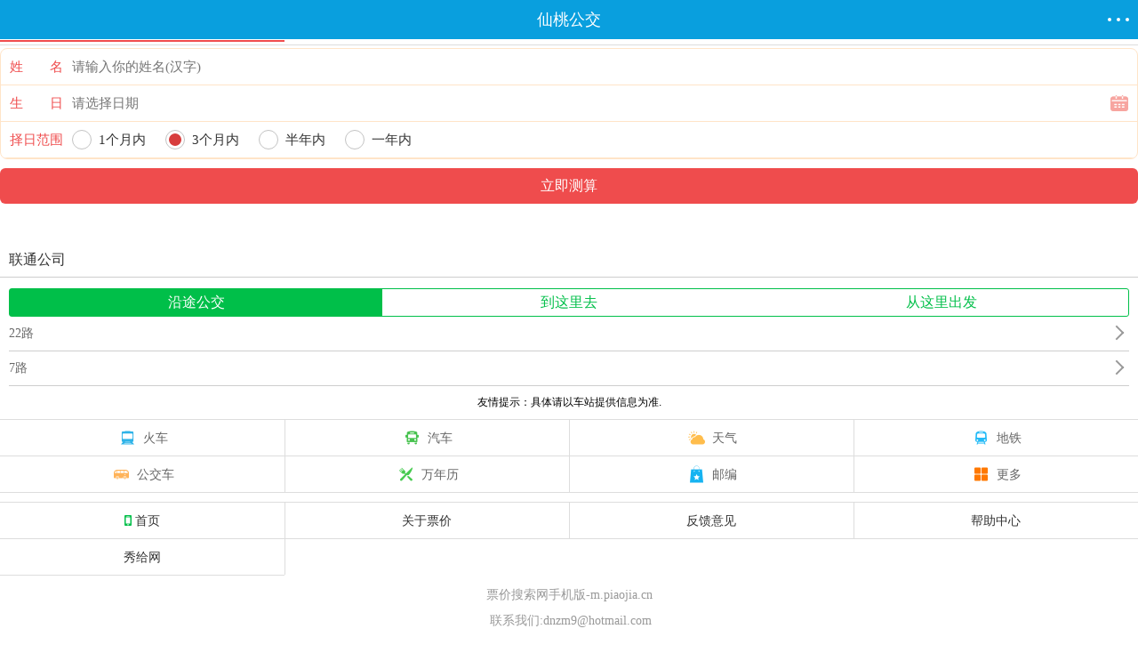

--- FILE ---
content_type: text/html
request_url: https://m.piaojia.cn/bus/showzhan.asp?keyid=16481dee
body_size: 7830
content:

<!DOCTYPE html>
<html mip>
<head>
<meta charset="utf-8">
<title>联通公司_仙桃联通公司公交站_经过联通公司的公交_联通公司公交车站_票价公交查询</title>
<meta name="viewport" content="width=device-width,minimum-scale=1,initial-scale=1">
<link rel="stylesheet" type="text/css" href="https://mipcache.bdstatic.com/static/v1/mip.css">
<link rel="canonical" href="http://m.piaojia.cn/bus/z_16481dee" >
<style mip-custom>
body,dd,dl,form,h1,h2,h3,h4,input,p,select,textarea,ul{padding:0;margin:0;font-family:"Microsoft YaHei"}
li{list-style:none}
img{border:none}
a{text-decoration:none}
a:hover{text-decoration:none}
input{-webkit-appearance:none;outline:0}
table{border-collapse:collapse;border-spacing:0;text-align:center}
.fl{float:left!important}
.fr{float:right!important}
.clearfix:after,.f_clearfix:after{content:"\200B";display:block;height:0;clear:both}
#top_header{height:44px;width:100%;z-index:100;position:fixed;top:0;left:0;right:0;bottom:0}
/*.header{background-color:#00bf49;color:#fff;// font-size:16px;position:relative;z-index:100;line-height:44px;height:44px}*/
.header{background-color:#099fde;color:#fff;// font-size:16px;position:relative;z-index:100;line-height:44px;height:44px}
.header a.fl{position:absolute;left:0;top:0;display:inline-block;width:44px;height:44px}
.header a.fl:active{background:#00aa41}
.header .back,.header .backContent{position:relative;float:left;width:40px;height:45px;-webkit-tap-highlight-color:rgba(255,255,255,0)}
.header .back .iconBack,.header .backContent .iconBack{position:absolute;left:10px;top:12px;width:11.5px;height:20px;background:url(../image/f_return.png) no-repeat;background-size:100%}
.header .content{color:#fff;text-align:center;width:80%;float:left;margin-left:10%;font-size:18px;font-family:"Helvetica Neue",Helvetica,Arial,sans-serif;font-weight:400;white-space:nowrap;overflow:hidden;text-overflow:ellipsis}
.header .content em{margin-left:-14px;font-style:normal}
.header .content a{position:relative;color:#fff}
.header .content var{position:absolute;top:8px;right:-16px;width:11px;height:6px;background:url(../image/bus_ico.png) -20px -40px;background-size:100px auto}
.header a.tool{position:absolute;right:0;top:0;display:block;width:44px;height:44px}
.header a.tool:active{background:#00aa41}
.header .tool .c{background:#fff;border-radius:100%;display:inline-block;width:4px;height:4px;position:absolute;top:20px}
.header .tool .c_1{left:10px}
.header .tool .c_2{left:20px}
.header .tool .c_3{left:30px}
.ico_lists{padding:0 0}
.ico_lists p{width:100%;display:-moz-box;display:-webkit-box;display:box}
.ico_lists a{display:block;text-align:center;padding-top:15px;width:25%;height:65px;// padding:10px 0 4px;color:#333;font-size:12px;-webkit-tap-highlight-color:transparent}
// .ico_lists a:nth-child(1){// 	width:26.5%}
// .ico_lists a:nth-child(2){// 	width:20.5%}
.ico_lists a:nth-child(4),// .ico_lists a:nth-child(3){// 	width:26.5%}
.ico_lists a span{display:inline-block;line-height:12px;font-size:12px;font-family:"Helvetica Neue",Helvetica,Arial,sans-serif;color:#666}
.ico_lists a:active{-webkit-transform:scale(1.1);-moz-transform:scale(1.1);background-color:#ddd}
.ico_lists p a em{display:block;width:29px;height:29px;margin:0 auto 10px;background:url(/img/lxs_index_icon_all.png) no-repeat;background-size:200px auto}
.ico_lists a.zby_ico em{background-position:-15px 0}
.ico_lists a.gny_ico em{background-position:-94px 3px}
.ico_lists a.cjy_ico em{background-position:-177px 0}
.ico_lists a.tsy_ico em{background-position:-255px 0}
.ico_lists a.mdd_ico em{background-position:-14px -70px}
.ico_lists a.jd_ico em{background-position:-95px -139px}
.ico_lists a.gl_ico em{background-position:-177px -139px}
.ico_lists a.lxs_ico em{background-position:-15px -139px}
.ico_lists a.qbfl_ico em{background-position:-545px 0}
.ico_lists a.zx_ico em{background-position:-258px -139px}
.ico_lists a.jp_ico em{background-position:-15px -209px}
.ico_lists a.jiudian_ico em{background-position:-96px -209px}
.ico_lists a.hcp_ico em{background-position:-176px -209px}
.ico_lists a.dc_ico em{background-position:-257px -209px}
.ico_lists a.lyzn_ico em{background-position:-93px -70px}
.ico_lists a.sy_ico em{background-position:-125.5px -79.5px}
.ico_lists a.qbfl_ico em{background-position:-100px -118px}
.ico_lists a.ss_ico em{background-position:-71px -119px}
.ico_lists a.wdxx_ico em{background-position:-127px -117px}
.ico_lists a.dzy_ico em{background-position:-178px -70px}
.ico_lists a.jdmp_ico em{background-position:-258px -72px}
.tools{width:100%;top:44px;left:0;z-index:9999;position:fixed;-webkit-transition:height .2s;-webkit-transition:height .2s;-moz-transition:height .2s;height:0;overflow:hidden}
.tools .ico_lists{overflow:hidden;height:100%;// border-top:1px solid #65c201;background:#fff;padding:0;box-sizing:content-box;-webkit-box-sizing:content-box;-moz-box-sizing:content-box}
.foot{margin-top:10px;padding:0 0 20px;background:#fff}
.foot ul{overflow:hidden;border-top:1px solid #ddd;background:#fff}
.foot ul li{position:relative;float:left;width:25%;height:40px;border-bottom:1px solid #ddd}
.foot ul li:after{position:absolute;right:-1px;top:0;content:'\200B';width:1px;height:100%;background:#ddd}
.foot ul a{display:block;color:#333;font-size:14px;font-family:"Helvetica Neue",Helvetica,Arial,sans-serif;line-height:40px;text-align:center}
.foot ul span{display:inline-block;width:8px;height:12px;margin:14px 4px 0 0;background:url(../image/f_app_ico.png);background-size:100%;vertical-align:top}
.foot p{margin-top:15px;color:#999;font-size:14px;line-height:14px;text-align:center}
.pop_bg{background:rgba(0,0,0 ,.3);opacity:.8;width:100%;height:100%;position:fixed;top:44px;left:0;z-index:99;display:none}
.inbound_link li{position:relative;float:left;width:25%;height:40px;border-bottom:1px solid #ddd}
.inbound_link,.sub_title{margin-top:10px}
.inbound_link ul,.sub_title ul{overflow:hidden;border-top:1px solid #ddd;background:#fff}
.sub_title li{overflow:hidden;position:relative;float:left;width:25%;height:35px;border-bottom:1px solid #ddd}
.inbound_link li:before,.sub_title li:before{content:'\200B';position:absolute;right:-1px;top:0;width:2px;height:100%;background:#ddd}
.inbound_link li:before{width:1px}
.inbound_link li a,.sub_title li a{display:block;height:35px;color:#666;font-size:14px;font-family:"Helvetica Neue",Helvetica,Arial,sans-serif;line-height:35px;text-align:center;overflow:hidden}
.inbound_link li a{height:40px;line-height:40px}
.inbound_link li a em{display:inline-block;width:25px;height:20px;margin:10px 5px 0 0;vertical-align:top;background:url(../image/foot_link_ico.png) no-repeat;background-size:25px auto}
.inbound_link li:nth-child(1) a em{background-position:0 0}
.inbound_link li:nth-child(2) a em{background-position:0 -20px}
.inbound_link li:nth-child(3) a em{background-position:0 -40px}
.inbound_link li:nth-child(4) a em{background-position:0 -60px}
.inbound_link li:nth-child(5) a em{background-position:0 -80px}
.inbound_link li:nth-child(6) a em{background-position:0 -100px}
.inbound_link li:nth-child(7) a em{background-position:0 -120px}
.inbound_link li:nth-child(8) a em{background-position:0 -140px}
.f_title_tianqi,.inbound_link h2,.sub_title h2{padding:10px 0 10px 10px;border-top:1px solid #ddd;background:#fff;color:#333;font-size:14px;font-family:"Helvetica Neue",Helvetica,Arial,sans-serif;font-weight:400;line-height:24px}
.f_title_tianqi a,.inbound_link h2 a,.sub_title h2 a{display:block;color:#333}
.sub_title h3{background:#fff;color:#666;font-size:14px;font-family:"Helvetica Neue",Helvetica,Arial,sans-serif;font-weight:400;line-height:40px}
.sub_title h3 a{display:block;color:#666;text-decoration:underline;text-align:center}
.advetr,.mt_head{margin-top:44px}
.noDate{width:100%;font-size:12px;text-align:center;font-family:"Helvetica Neue",Helvetica,Arial,sans-serif}
.mb10{margin-bottom:10px}
.mt10{margin-top:10px}
.noDate p{font-family:"Helvetica Neue",Helvetica,Arial,sans-serif}
.f_prompt_wrap{display:none;position:fixed;top:0;left:0;width:100%;height:100%;z-index:10000}
.f_prompt_wrap .f_cont{position:absolute;left:50%;top:50%;width:84%;height:126px;margin:-63px 0 0 -42%;background:#f9f9f9;border-radius:5px;z-index:2}
.f_prompt_wrap .f_cont .f_box{display:table;width:100%;height:82px}
.f_prompt_wrap .f_cont .f_msg_wrap{padding:0 20px}
.f_prompt_wrap .f_cont p{vertical-align:middle;display:table-cell;color:#111;font-size:14px;line-height:18px;text-align:center;vertical-align:middle}
.f_prompt_wrap .f_cont .f_btn{border-top:1px solid #c5c5c5;color:#157efb;font-size:18px;line-height:43px;text-align:center}
.f_prompt_wrap .f_pbg{position:absolute;left:0;top:0;width:100%;height:100%;background:rgba(0,0,0,.6);z-index:1}
.add_nav{position:relative;padding:0 10px;color:#999;font-size:12px;line-height:18px}
.add_nav var{float:left;font-style:normal}
.add_nav em{font-style:normal}
.add_nav span{float:left}
.add_nav span a{float:left;color:#1eade5}
.add_nav span em{float:left;width:7px;height:12px;margin:3px 5px 0 5px;vertical-align:top;background:url(../image/tc_sprite.png) no-repeat -56px -25px;background-size:100px auto}
.tool_wrap{position:fixed;right:10px;bottom:70px;opacity:0;z-index:-1}
.tool_wrap li{overflow:hidden;width:48px;height:48px;border-radius:100%}
.tool_wrap .return_top{background:rgba(0,0,0,.5) url(../image/meishi_return.png) no-repeat;background-size:100%}
.top_anima{z-index:10;-webkit-animation:returnTop .3s linear 0s;-moz-animation:returnTop .3s linear 0s;-ms-animation:returnTop .3s linear 0s;animation:returnTop .3s linear 0s;-webkit-animation-fill-mode:forwards;-moz-animation-fill-mode:forwards;-ms-animation-fill-mode:forwards;animation-fill-mode:forwards}
@-webkit-keyframes returnTop{0%{opacity:0}
100%{opacity:1}
}
@-moz-keyframes returnTop{0%{opacity:0}
100%{opacity:1}
}
@-ms-keyframes returnTop{0%{opacity:0}
100%{opacity:1}
}
@keyframes returnTop{0%{opacity:0}
100%{opacity:1}
}
.top_anima_f{z-index:-1;-webkit-animation:returnTopF .3s linear 0s;-moz-animation:returnTopF .3s linear 0s;-ms-animation:returnTopF .3s linear 0s;animation:returnTopF .3s linear 0s;-webkit-animation-fill-mode:forwards;-moz-animation-fill-mode:forwards;-ms-animation-fill-mode:forwards;animation-fill-mode:forwards}
@-webkit-keyframes returnTopF{0%{opacity:1}
100%{opacity:0}
}
@-moz-keyframes returnTopF{0%{opacity:1}
100%{opacity:0}
}
@-ms-keyframes returnTopF{0%{opacity:1}
100%{opacity:0}
}
@keyframes returnTopF{0%{opacity:1}
100%{opacity:0}
}
.displaynone{display: none}

b{font-weight:400!important}
input{border:none;background:0 0}
.fl{float:left}
.fr{float:right}
.clearfix:after{display:block;content:"\200B";height:0;clear:both}
.ellipsis{display:block;white-space:nowrap;overflow:hidden;text-overflow:ellipsis}
.search_btn{display:block;width:100%;height:38px;margin-top:12px;color:#fefefe;font-size:16px;background:#ff9c00;border-radius:3px}
.position{padding-left:10px;color:#379dfb;font-size:14px;line-height:40px}
.position em{float:left;width:17px;height:14px;margin:13px 6px 0 0;background:url(../image/bus_ico.png) no-repeat -31px 0;background-size:100px auto}
.index{margin-top:44px}
.index .route_class,.index .site_search,.index form{padding:0 10px}
.index .main{padding:12px 0 0}
.index .tab_wrap{padding:0 10px}
.index .nav{margin-bottom:12px;border:1px solid #00bf49;border-radius:3px;font-size:16px;line-height:30px}
.index .nav li{float:left;width:33.33%;color:#00bf49;font-size:16px;line-height:30px;text-align:center;-webkit-tap-highlight-color:transparent}
.index .nav li:nth-child(3){float:right}
.index .nav .selected{color:#fff;background:#00bf49}
.index .tab_content{display:none}
.index .showed{display:block}
.query_route .position{color:#379dfb;font-size:14px;line-height:34px}
.query_route .position em{float:left;width:17px;height:14px;margin:10px 6px 0 0;background:url(../image/bus_ico.png) no-repeat -31px 0;background-size:100px auto}
.query_route .route_class li{position:relative;line-height:38px}
.query_route .route_class li a{display:block;border-bottom:1px solid #cecece;color:#666;font-size:14px}
.query_route .route_class li:after{position:absolute;top:12px;right:8px;width:10px;height:10px;border:2px solid #999;border-left:none;border-bottom:none;content:'\200B';-webkit-transform:rotate(45deg)}
.place{margin-top:4px;padding:0 10px}
.place .switch_ico{float:left;width:22px;height:28px;margin:18px 18px 0 8px;background:url(../image/bus_ico.png) no-repeat -50px 0;background-size:100px auto}
.place .search{position:relative;float:left;width:80%;border-bottom:1px solid #cecece}
.place .search input{display:block;width:80%;color:#333;font-size:14px;line-height:30px}
.place .end_place{margin-top:12px}
.place em,.place strong{float:left;width:16px;height:16px;margin:7px 7px 0 0;color:#fff;font-size:12px;font-style:normal;font-weight:400;line-height:16px;text-align:center;border-radius:2px}
.place em{background:#00bf49}
.place strong{background:#ff9c00}
.place .suggest-list{position:absolute;top:30px;left:0;width:100%;border:1px solid #cecece;background:#fff}
.place li{width:96%;margin:0 auto;border-bottom:1px dashed #cecece;color:#666;font-size:14px;line-height:30px}
.place li var{float:left;width:12px;height:15px;margin:7px 6px 0 0;background:url(../image/bus_ico.png) no-repeat -88px 0;background-size:100px auto}
.place .location{color:#00bf49}
.place li:last-child{border-bottom:none}
.query_transfer .cncn_tools ul{overflow:hidden;margin-bottom:-3.7%}
.query_transfer .cncn_tools li{float:left;margin:0 3.7% 3.7% 0;border:1px solid #00bf49;text-align:center;border-radius:3px}
.query_transfer .cncn_tools li a{display:block;white-space:nowrap;overflow:hidden;text-overflow:ellipsis;height:30px;color:#00bf49;font-size:14px;line-height:30px}
.query_transfer .cncn_tools li{width:30%}
.query_transfer .cncn_tools li:nth-child(3),.query_transfer .cncn_tools li:nth-child(6){margin-right:0}
.query_site #searchStation .btn,.query_site #searchStation .del{display:none}
.query_site #searchStation input{float:none;border:none}
.query_site #searchStation #searchBox{width:89%;border:none}
.query_site #searchStation .suggest-list{top:26px}
.query_site .letter_nav .checked{border:1px solid #00bf49;background:#00bf49}
.query_site .letter_nav .checked a{color:#fff}
.query_site .site_name{overflow:hidden;height:390px}
.query_site .site_name li a{display:block;border-bottom:1px solid #cecece;color:#333;font-size:14px;line-height:38px}
.query_site .more{margin:0 auto 0;width:48px}
.query_site .more strong{float:left;color:#666;font-size:14px;font-weight:400;line-height:32px}
.query_site .more em{float:right;width:13px;height:7px;margin-top:12px;background:url(../image/bus_ico.png) no-repeat -20px -30px;background-size:100px auto}
.query_route .enter_route,.query_site .enter_route{height:26px;border-bottom:1px solid #cecece}
.query_route .enter_route .route_ico,.query_site .enter_route .route_ico{float:left}
.query_route .enter_route input,.query_site .enter_route input{float:left;width:244px;color:#333;font-size:14px;line-height:22px}
.query_route .route_ico{margin:0 6px 0 4px;width:30px;height:22px;background:url(../image/bus_ico.png) no-repeat 0 0;background-size:100px auto}
.query_site .route_ico{margin:0 6px 0 4px;width:19px;height:22px;background:url(../image/bus_ico.png) no-repeat 0 -30px;background-size:100px auto}
.query_route h2,.query_site h2,.query_transfer h2{position:relative;padding-left:4px;margin-top:2px;color:#333;font-size:16px;font-weight:400;line-height:16px}
.query_route h2:after,.query_site h2:after,.query_transfer h2:after{position:absolute;top:0;left:-6px;width:5px;height:16px;background:#00bf49;content:'\200B'}
.select_city{margin-top:44px}
.select_city .local_city{width:150px;margin:0 auto;color:#333;font-size:16px;font-weight:400;line-height:38px;text-align:center}
.select_city .local_city em{color:#00bf49;font-style:normal}
.select_city .local_city em a{color:#333;-webkit-tap-highlight-color:transparent}
.select_city .local_city span{float:right;width:17px;height:14px;margin-top:13px;background:url(../image/bus_ico.png) no-repeat -31px 0;background-size:100px auto}
.select_city .hot_city h2,.select_city .more_city h2{background:#f5f5f5;color:#333;font-size:16px;font-weight:400;text-indent:10px;line-height:28px}
.select_city .hot_city li,.select_city .list_option li{padding:0 10px}
.select_city .hot_city li a,.select_city .list_option li a{display:block;border-bottom:1px solid #cecece;color:#333;font-size:14px;line-height:38px;text-indent:6px}
.select_city .more_city h2{margin-top:10px}
.select_city .more_city .nav_wrap{padding:0 10px;margin-top:10px}
.select_city .more_city .letter_list{margin-top:13px;padding-left:10px;color:#666;font-size:14px;line-height:14px}
.select_city .more_city .normal_letter:target{padding-top:58px}
.add_desk{display:none;position:fixed;bottom:18px;left:10%;width:80%;padding:3% 0;background:rgba(0,0,0,.7);border-radius:4px;z-index:9}
.add_desk img{float:left;width:64px;height:64px;margin:0 4%}
.add_desk p{float:left;margin:3px 0;color:#fff;font-size:14px;line-height:15px}
.add_desk p span{float:right}
.add_desk p em{float:right;width:11px;height:15px;margin:0 5px;background:url(../image/bus_ico.png) no-repeat -36px -30px;background-size:100px auto}
.add_desk .hide_btn{position:absolute;top:10px;right:10px;width:10px;height:10px;background:url(../image/bus_ico.png) no-repeat -49px -30px;background-size:100px auto}
.add_desk .triangle{position:absolute;bottom:-18px;left:50%;width:0;height:0;margin-left:-9px;border-left:12px solid transparent;border-right:12px solid transparent;border-top:18px solid rgba(0,0,0,.7)}
.prompt_box{margin-top:44px;padding-bottom:8px;background:#f5f5f5}
.prompt_box .main{padding:0 10px;border-bottom:1px solid #cecece;background:#fff}
.prompt_box .prompt{color:#333;font-size:14px;line-height:30px}
.prompt_box .prompt var{color:#ff9600;font-style:normal}
.prompt_box dfn{font-style:normal}
.prompt_box span{float:left;width:13px;height:10px;margin:3px 8px 0 8px;background:url(../image/bus_ico.png) no-repeat -61px -30px;background-size:100px auto}
.prompt_box .direction em,.prompt_box .direction strong{float:left;width:16px;height:16px;color:#fff;font-size:12px;font-style:normal;font-weight:400;line-height:16px;text-align:center;border-radius:2px}
.prompt_box .direction em{margin-left:5px;background:#00bf49}
.prompt_box .direction strong{background:#ff9c00}
.prompt_box .way li a{display:block;border-bottom:1px solid #cecece;color:#333;font-size:14px;line-height:38px}
.prompt_box .way em,.prompt_box .way strong{float:left;color:#666;font-weight:400;font-style:normal}
.prompt_box .way em{margin-left:5px}
.prompt_box .way span{margin-top:14px}
.prompt_box .return_index{margin-top:8px;color:#999;font-size:14px;line-height:14px}
.prompt_box .return_index a{margin-left:4px;color:#ff9100;text-decoration:underline}
.line h2,.line_type h2,.station h2{border-bottom:1px solid #cecece;color:#333;font-size:16px;font-weight:400;line-height:38px;text-indent:10px}
.line h2 span,.line_type h2 span,.station h2 span{color:#666}
.line h2{padding:7px 0;line-height:24px}
.line_type,.station{margin-top:44px}
.line_type .line_list li,.station .line_list li{position:relative;padding:0 10px}
.line_type .line_list li a,.station .line_list li a{display:block;border-bottom:1px solid #cecece;color:#666;font-size:14px;line-height:38px}
.line_type .line_list li:after,.station .line_list li:after{position:absolute;top:12px;right:18px;width:10px;height:10px;border:2px solid #999;border-left:none;border-bottom:none;content:'\200B';-webkit-transform:rotate(45deg)}
.line_type .nav_wrap,.station .nav_wrap{margin-top:12px;padding:0 10px}
.line_type .nav,.station .nav{border:1px solid #00bf49;border-radius:3px}
.line_type .nav li,.station .nav li{float:left;width:33.33%;line-height:30px}
.line_type .nav li a,.station .nav li a{display:block;color:#00bf49;font-size:16px;text-align:center}
.line_type .nav .selected a,.station .nav .selected a{color:#fff;background:#00bf49}
.line{margin-top:44px}
.line .details{padding:4px 10px;border-bottom:1px solid #cecece}
.line .details li{font-size:14px;color:#333;line-height:21px}
.line .line_detail .way_btn,.line .line_detail .way_one_btn{border:1px solid #00bf49;margin:12px auto;border-radius:3px}
.line .line_detail .way_btn li,.line .line_detail .way_one_btn li{color:#00bf49;font-size:16px;text-align:center;line-height:30px}
.line .line_detail .way_btn .selected,.line .line_detail .way_one_btn .selected{background:#00bf49;color:#fff}
.line .line_detail .way_btn{width:58%}
.line .line_detail .way_btn li{float:left;width:50%}
.line .line_detail .way_one_btn{width:24%}
.line .line_detail .way_one_btn li{width:100%}
.line .line_list{position:relative;padding:0 10px;margin-top:-12px}
.line .line_list li{position:relative}
.line .line_list li a{display:block;margin-left:22px;border-bottom:1px solid #cecece;color:#666;font-size:14px;line-height:38px}
.line .line_list li span{position:absolute;left:0;top:10px;width:16px;height:16px;border:1px solid #777;background:#fff;color:#777;font-size:12px;line-height:16px;text-align:center;border-radius:100%;box-shadow:0 0 0 2px #fff}
.line .line_list .end_station span,.line .line_list .start_station span{left:1px;top:11px;width:16px;height:16px;border:none;color:#fff;font-size:12px;font-style:normal;font-weight:400;line-height:16px;text-align:center;border-radius:2px}
.line .line_list .start_station span{background:#00bf49}
.line .line_list .end_station span{background:#ff9c00}
.line .line_list li:first-child{position:absolute;left:17px;top:11px;content:'\200B';width:4px;height:80%;background:#cecece}
.line .remarks{margin-top:20px;padding:0 10px}
.line .remarks p{padding:5px 10px;border:1px solid #00bf49;color:#666;font-size:14px;line-height:21px;border-radius:3px}
.change_wrap .change{margin-top:44px;padding-bottom:8px;background:#f5f5f5}
.change_wrap .change .change_module{padding:8px 10px 12px;border-bottom:1px solid #cecece;background:#FFF}
.change_wrap .change .place{float:left;width:72%}
.change_wrap .change .place .search{width:75%}
.change_wrap .change .place .search input{float:left;width:86%}
.change_wrap .change .search_btn{float:right;width:22%;margin-top:16px}
.change_wrap .ways{background:#f5f5f5}
.change_wrap .ways h2{padding:0 10px;margin-bottom:8px;color:#999;font-size:14px;font-weight:400;line-height:14px}
.change_wrap .ways .mode{margin-bottom:8px;border:1px solid #cecece;background:#fff}
.change_wrap .ways .mode h3{margin-top:4px;color:#333;font-size:14px;font-weight:400;line-height:30px;text-indent:10px}
.change_wrap .ways .mode h3 em{color:#666;font-style:normal;font-weight:400}
.change_wrap .ways .mode p{margin-bottom:8px;padding:0 10px 0 45px;color:#666;font-size:14px;line-height:21px}
.change_wrap .ways .mode p span{padding:0 5px}
.change_wrap .ways .mode p span a{color:#333}
.change_wrap .ways .mode p strong{padding:0 5px;font-weight:400}
.change_wrap .ways .mode p strong a{color:#008fd5}
.qx_tip{color:red;font-size:12px;margin:5px 5px;background-color:#fffcec;border:1px solid #ffa242;display:block;text-align:center;padding:4px 0}
</style>
</head>
<body>

<div id="content">
  <div id="top_header">
    <header class="header">
      <i class="iconBack"></i>
      <span class="content">仙桃公交</span> <a data-type="mip" href="http://m.piaojia.cn/" class="tool"> <i class="c_1 c"></i> <i class="c_2 c"></i> <i class="c_3 c"></i> </a> </header>
  </div>
  <!--算命广告添加 start--><script src="https://srkjj.baocps.com/static/s/matching.js" id="auto_union_douhao" union_auto_tid="5899"  union_auto_spread="tui"></script><!--算命广告添加 end-->
  <div class="tools">
    <div class="ico_lists">
      <p> <a data-type="mip" class="ss_ico" href="http://m.piaojia.cn/"><em></em><span>票价首页</span></a> <a data-type="mip" class="qbfl_ico" href="http://m.piaojia.cn/" ><em></em><span>搜索</span></a> <a data-type="mip" class="ss_ico" href="http://m.piaojia.cn/"><em></em><span>全部分类</span></a> <a data-type="mip" class="wdxx_ico" href="http://m.piaojia.cn/"><em></em><span>登录票价</span></a> </p>
    </div>
  </div>
</div>

<div id="pop_bg" class="pop_bg"></div>
<div class="station">
  <h2>联通公司</h2>
  <div class="nav_wrap">
    <ul class="nav clearfix">
      <li class="selected"><a data-type="mip" href="#javascript:void(null);" title="沿途公交">沿途公交</a></li>
      <li><a data-type="mip" href="http://m.piaojia.cn/bus/area.asp?pinyin=xiantao&to=联通公司" title="到这里去">到这里去</a></li>
      <li><a data-type="mip" href="http://m.piaojia.cn/bus/area.asp?pinyin=xiantao&from=联通公司" title="从这里出发">从这里出发</a></li>
    </ul>
  </div>
  <ul class="line_list">
    
    <li><a data-type="mip" href="http://m.piaojia.cn/bus/c_3fa207df" title="22路">22路</a></li>
    <li><a data-type="mip" href="http://m.piaojia.cn/bus/c_170d307d" title="7路">7路</a></li>
  </ul>
  <div class="noDate mt10">
    <p>友情提示：具体请以车站提供信息为准.</p>
  </div>
</div>

<ul class="tool_wrap" id="toolWrap">
  <li class="return_top" id="returnTop"></li>
</ul>
<div class="inbound_link">
  <ul class="f_clearfix">
    <li><a data-type="mip" href="http://m.piaojia.cn/huoche" title="火车"><em></em>火车</a></li>
    <li><a data-type="mip" href="http://m.piaojia.cn/qiche" title="汽车"><em></em>汽车</a></li>
    <li><a data-type="mip" href="http://m.piaojia.cn/tianqi" title="天气"><em></em>天气</a></li>
    <li><a data-type="mip" href="http://m.piaojia.cn/ditie" title="地铁"><em></em>地铁</a></li>
    <li><a data-type="mip" href="http://m.piaojia.cn/bus" title="公交车"><em></em>公交车</a></li>
    <li><a data-type="mip" href="http://m.piaojia.cn/wannianli" title="万年历"><em></em>万年历</a></li>
    <li><a data-type="mip" href="http://m.piaojia.cn/youbian" title="邮编"><em></em>邮编</a></li>
    <li><a data-type="mip" href="http://m.piaojia.cn/" title="更多"><em></em>更多</a></li>
  </ul>
</div>
<div class="foot">
  <ul class="f_clearfix">
    <li><a data-type="mip" href="http://m.piaojia.cn/" title="首页"><span></span>首页</a></li>
    <li><a data-type="mip" href="http://m.piaojia.cn/" title="关于票价">关于票价</a></li>
    <li><a data-type="mip" href="http://m.piaojia.cn/jianyi" title="反馈意见">反馈意见</a></li>
    <li><a data-type="mip" href="http://m.piaojia.cn/help" title="帮助中心">帮助中心</a></li>
	<li><a data-type="mip" href="http://m.xiugei.com/xgw" title="秀给网">秀给网</a></li>
  </ul>
  <p>票价搜索网手机版-m.piaojia.cn</p>
  <p>&nbsp;联系我们:dnzm9@hotmail.com</p>
</div>
<div class="tongji" style="display:none"><script type="text/javascript" src="https://s95.cnzz.com/z_stat.php?id=1166588&web_id=1166588"></script></div>
<script src="https://mipcache.bdstatic.com/static/v1/mip.js"></script> 
<script src="https://mipcache.bdstatic.com/static/v1/mip-history/mip-history.js"></script>
<script src="https://m.piaojia.cn/js/gdb.js"></script>


</body>
</html>